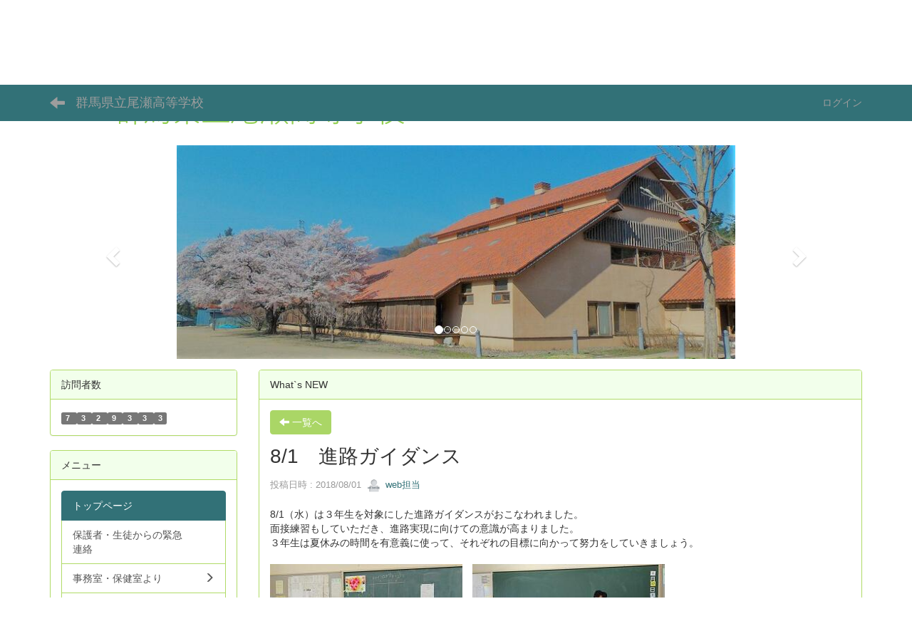

--- FILE ---
content_type: text/html; charset=UTF-8
request_url: https://oze-hs.gsn.ed.jp/blogs/blog_entries/view/68/140c2fbf0bbf0ca39d083582a02d63bb?frame_id=166
body_size: 20571
content:
<!DOCTYPE html>
<html lang="ja" ng-app="NetCommonsApp">
	<head>
		<meta charset="utf-8">
		<meta http-equiv="X-UA-Compatible" content="IE=edge">
		<meta name="viewport" content="width=device-width, initial-scale=1">

		<title>トップページ - 群馬県立尾瀬高等学校</title>

		<link href="/nc_favicon.ico?1707660674" type="image/x-icon" rel="icon"/><link href="/nc_favicon.ico?1707660674" type="image/x-icon" rel="shortcut icon"/><meta name="description" content="群馬県立尾瀬高等学校のサイトです。全国初、唯一の自然環境科があり、「『人と自然との共生』を図れることのできる人づくり」を目指して、体験型の環境教育を実施しています。"/><meta name="keywords" content="尾瀬高校, 尾瀬高等学校, 尾瀬, ozehs, oze-hs "/><meta name="robots" content="index,follow"/><meta name="copyright" content="Copyright © 2021"/><meta name="author" content="群馬県立尾瀬高等学校"/><meta property="og:title" content="8/1　進路ガイダンス"/><meta property="og:url" content="https://oze-hs.gsn.ed.jp/blogs/blog_entries/view/68/140c2fbf0bbf0ca39d083582a02d63bb?frame_id=166"/><meta property="og:description" content="8/1（水）は３年生を対象にした進路ガイダンスがおこなわれました。面接練習もしていただき、進路実現に向けての意識が高まりました。３年生は夏休みの時間を有意義に使って、それぞれ..."/><meta property="twitter:image" content="https://oze-hs.gsn.ed.jp/wysiwyg/image/download/1/1826/small"/><meta property="og:image" content="https://oze-hs.gsn.ed.jp/wysiwyg/image/download/1/1826/medium"/><meta property="og:image:width" content="270"/><meta property="og:image:height" content="180"/><meta property="twitter:card" content="summary"/>
	<link rel="stylesheet" type="text/css" href="/components/bootstrap/dist/css/bootstrap.min.css?1550073338"/>
	<link rel="stylesheet" type="text/css" href="/components/eonasdan-bootstrap-datetimepicker/build/css/bootstrap-datetimepicker.min.css?1608211521"/>
	<link rel="stylesheet" type="text/css" href="/css/net_commons/style.css?1696852079"/>
<link rel="stylesheet" type="text/css" href="/css/workflow/style.css?1696868187"/><link rel="stylesheet" type="text/css" href="/css/likes/style.css?1696844490"/><link rel="stylesheet" type="text/css" href="/css/categories/style.css?1696834130"/><link rel="stylesheet" type="text/css" href="/css/pages/style.css?1696852984"/><link rel="stylesheet" type="text/css" href="/css/boxes/style.css?1696832924"/><link rel="stylesheet" type="text/css" href="/css/blogs/blogs.css?1705623273"/><link rel="stylesheet" type="text/css" href="/css/blocks/style.css?1696832320"/><link rel="stylesheet" type="text/css" href="/css/photo_albums/photo_albums.css?1696853286"/><link rel="stylesheet" type="text/css" href="/css/menus/style.css?1696845998"/><link rel="stylesheet" type="text/css" href="/css/frames/style.css?1696842679"/><link rel="stylesheet" type="text/css" href="/css/users/style.css?1696866957"/><link rel="stylesheet" type="text/css" href="/css/user_attributes/style.css?1696865747"/><link rel="stylesheet" type="text/css" href="/css/wysiwyg/style.css?1696868489"/>
	<link rel="stylesheet" type="text/css" href="/css/bootstrap.min.css?1707660674"/>
	<link rel="stylesheet" type="text/css" href="/theme/DefaultGreen/css/style.css?1707660674"/>

	<script type="text/javascript" src="/components/jquery/dist/jquery.min.js?1693229950"></script>
	<script type="text/javascript" src="/components/bootstrap/dist/js/bootstrap.min.js?1550073338"></script>
	<script type="text/javascript" src="/components/angular/angular.min.js?1649369438"></script>
	<script type="text/javascript" src="/components/angular-animate/angular-animate.js?1649369438"></script>
	<script type="text/javascript" src="/components/angular-bootstrap/ui-bootstrap-tpls.min.js?1485610379"></script>
	<script type="text/javascript" src="/js/net_commons/base.js?1696852079"></script>

<script>
NetCommonsApp.constant('NC3_URL', '');
NetCommonsApp.constant('LOGIN_USER', {"id":null});
NetCommonsApp.constant('TITLE_ICON_URL', '');
</script>


<script type="text/javascript" src="/js/likes/likes.js?1696844490"></script><script type="text/javascript" src="/js/net_commons/title_icon_picker.js?1696852079"></script><script type="text/javascript" src="/js/boxes/boxes.js?1696832924"></script><script type="text/javascript" src="/js/menus/menus.js?1696845998"></script><script type="text/javascript" src="/js/users/users.js?1696866957"></script><script type="text/x-mathjax-config">
//<![CDATA[
MathJax.Hub.Config({
	skipStartupTypeset: true,
	tex2jax: {
		inlineMath: [['$$','$$'], ['\\\\(','\\\\)']],
		displayMath: [['\\\\[','\\\\]']]
	},
	asciimath2jax: {
		delimiters: [['$$','$$']]
	}
});

//]]>
</script><script type="text/javascript" src="/components/MathJax/MathJax.js?config=TeX-MML-AM_CHTML"></script><script type="text/javascript">
//<![CDATA[
$(document).ready(function(){
	MathJax.Hub.Queue(['Typeset', MathJax.Hub, 'nc-container']);
});

//]]>
</script>	</head>

	<body class=" body-nologgedin" ng-controller="NetCommons.base">
		
		

<header id="nc-system-header" class="nc-system-header-nologgedin">
	<nav class="navbar navbar-inverse navbar-fixed-top" role="navigation">
		<div class="container clearfix text-nowrap">
			<div class="navbar-header">
				<button type="button" class="navbar-toggle" data-toggle="collapse" data-target="#nc-system-header-navbar">
					<span class="sr-only">Toggle navigation</span>
					<span class="icon-bar"></span>
					<span class="icon-bar"></span>
					<span class="icon-bar"></span>
				</button>

									<a href="/" class="nc-page-refresh pull-left visible-xs navbar-brand"><span class="glyphicon glyphicon-arrow-left"> </span></a>					<a href="/" class="nc-page-refresh pull-left hidden-xs navbar-brand"><span class="glyphicon glyphicon-arrow-left"> </span></a>				
				<a href="/" class="navbar-brand">群馬県立尾瀬高等学校</a>			</div>
			<div id="nc-system-header-navbar" class="navbar-collapse collapse">
				<ul class="nav navbar-nav navbar-right">
					
					
					
					
					
																	<li>
							<a href="/auth/login">ログイン</a>						</li>
					
				</ul>
			</div>
		</div>
	</nav>
</header>


<div id="loading" class="nc-loading" ng-show="sending" ng-cloak>
	<img src="/img/net_commons/loading.svg?1696852079" alt=""/></div>

		<main id="nc-container" class="container" ng-init="hashChange()">
			
<header id="container-header">
	
<div class="boxes-1">
	<div id="box-17">
<section class="frame panel-none nc-content plugin-announcements">
	
	<div class="panel-body block">
		

	<article>
		<p><br /><a href="https://oze-hs.gsn.ed.jp/"><img class="img-responsive nc3-img nc3-img-block" title="" src="https://oze-hs.gsn.ed.jp/wysiwyg/image/download/1/1/small" alt="" /><img class="img-responsive nc3-img nc3-img-block" style="border:0px solid #cccccc;width:415px;height:99px;float:none;margin:0px;" title="" src="https://oze-hs.gsn.ed.jp/wysiwyg/image/download/1/2/big" alt="" /></a></p>	</article>
	</div>
</section>

<section class="frame panel-none nc-content plugin-photo-albums">
	
	<div class="panel-body block">
		


<div uib-carousel
	active="0"
	interval="5000"
	>
	<!-- Wrapper for slides -->
				<div uib-slide
			index="0"
			actual="'/photo_albums/photo_album_photos/photo/71/ccc9de85871d43a550e5c7248aeae00d/9' + '/thumb'"
		>
						<div
				class="photo-albums-slide-photo"
				style="
					background-image:url('/photo_albums/photo_album_photos/photo/71/ccc9de85871d43a550e5c7248aeae00d/9/big');
					height:300px; background-size:contain;				"
			>
			</div>
			<div class="carousel-caption">
							</div>
		</div>
			<div uib-slide
			index="1"
			actual="'/photo_albums/photo_album_photos/photo/71/ccc9de85871d43a550e5c7248aeae00d/8' + '/thumb'"
		>
						<div
				class="photo-albums-slide-photo"
				style="
					background-image:url('/photo_albums/photo_album_photos/photo/71/ccc9de85871d43a550e5c7248aeae00d/8/big');
					height:300px; background-size:contain;				"
			>
			</div>
			<div class="carousel-caption">
							</div>
		</div>
			<div uib-slide
			index="2"
			actual="'/photo_albums/photo_album_photos/photo/71/ccc9de85871d43a550e5c7248aeae00d/7' + '/thumb'"
		>
						<div
				class="photo-albums-slide-photo"
				style="
					background-image:url('/photo_albums/photo_album_photos/photo/71/ccc9de85871d43a550e5c7248aeae00d/7/big');
					height:300px; background-size:contain;				"
			>
			</div>
			<div class="carousel-caption">
							</div>
		</div>
			<div uib-slide
			index="3"
			actual="'/photo_albums/photo_album_photos/photo/71/ccc9de85871d43a550e5c7248aeae00d/6' + '/thumb'"
		>
						<div
				class="photo-albums-slide-photo"
				style="
					background-image:url('/photo_albums/photo_album_photos/photo/71/ccc9de85871d43a550e5c7248aeae00d/6/big');
					height:300px; background-size:contain;				"
			>
			</div>
			<div class="carousel-caption">
							</div>
		</div>
			<div uib-slide
			index="4"
			actual="'/photo_albums/photo_album_photos/photo/71/ccc9de85871d43a550e5c7248aeae00d/5' + '/thumb'"
		>
						<div
				class="photo-albums-slide-photo"
				style="
					background-image:url('/photo_albums/photo_album_photos/photo/71/ccc9de85871d43a550e5c7248aeae00d/5/big');
					height:300px; background-size:contain;				"
			>
			</div>
			<div class="carousel-caption">
							</div>
		</div>
	</div>

<button class="close photo-albums-slide-modal-close"
	type="button"
	tooltip="終了"
	ng-click="cancel()"
>
	<span class="glyphicon glyphicon-remove"></span>
</button>
	</div>
</section>
</div></div>
</header>

			<div class="row">
				<div id="container-main" role="main" class="col-md-9 col-md-push-3">
<section id="frame-166" class="frame panel panel-default nc-content plugin-blogs">
			<div class="panel-heading clearfix">
						<span>What`s NEW</span>

					</div>
	
	<div class="panel-body block">
		
<header class="clearfix">
	<div class="pull-left">
		<a href="/?frame_id=166" class="btn btn-default nc-btn-style"><span class="glyphicon glyphicon-arrow-left" aria-hidden="true"></span> <span class="hidden-xs">一覧へ</span></a>	</div>
	<div class="pull-right">
			</div>
</header>

<article>

	<div class="blogs_view_title clearfix">
		<h1 status="" class="block-title">8/1　進路ガイダンス</h1>	</div>

	<div class="blogs_entry_meta">
	<div>

		投稿日時 : 2018/08/01&nbsp;

		<a href="#" ng-controller="Users.controller" title="web担当"><img src="/users/users/download/159/avatar/thumb?" class="user-avatar-xs" alt=""/> web担当</a>&nbsp;

		
	</div>
</div>



	<div class="clearfix">
		8/1（水）は３年生を対象にした進路ガイダンスがおこなわれました。<br />面接練習もしていただき、進路実現に向けての意識が高まりました。<br />３年生は夏休みの時間を有意義に使って、それぞれの目標に向かって努力をしていきましょう。<br /><br /><img title="" style="border:0px solid rgb(204, 204, 204);float:none;" alt="" class="img-responsive nc3-img nc3-img-block" src="https://oze-hs.gsn.ed.jp/wysiwyg/image/download/1/1826/medium" hspace="0" />　<img title="" style="border:0px solid rgb(204, 204, 204);float:none;" alt="" class="img-responsive nc3-img nc3-img-block" src="https://oze-hs.gsn.ed.jp/wysiwyg/image/download/1/1827/medium" hspace="0" /><img title="" style="border:0px solid rgb(204, 204, 204);float:none;" alt="" class="img-responsive nc3-img nc3-img-block" src="https://oze-hs.gsn.ed.jp/wysiwyg/image/download/1/1828/medium" hspace="0" />　<img title="" style="border:0px solid rgb(204, 204, 204);float:none;" alt="" class="img-responsive nc3-img nc3-img-block" src="https://oze-hs.gsn.ed.jp/wysiwyg/image/download/1/1829/medium" hspace="0" />	</div>
	<div class="clearfix">
			</div>

	<div class="clearfix blogs_entry_reaction">
	<div class="pull-left">
		
		<div class="pull-left">
					</div>

		<div class="pull-left">
			<div class="like-icon" ng-controller="Likes" ng-init="initialize({&quot;Frame&quot;:{&quot;id&quot;:&quot;166&quot;},&quot;Like&quot;:{&quot;plugin_key&quot;:&quot;blogs&quot;,&quot;block_key&quot;:&quot;600e4b4923beec22ef80dbc81fd4fb04&quot;,&quot;content_key&quot;:&quot;140c2fbf0bbf0ca39d083582a02d63bb&quot;},&quot;LikesUser&quot;:{&quot;like_id&quot;:null,&quot;user_id&quot;:null,&quot;is_liked&quot;:&quot;0&quot;},&quot;_Token&quot;:{&quot;key&quot;:&quot;a5beccf5fcad1726d47eb60a33cee7f9ab7adee2f141b850d6b2f531d42bf0993089c94d096296c739d2389e28329eb49a4a03762375a2b5b700046ab75dd926&quot;,&quot;fields&quot;:&quot;7503d8f9b26ee742ef9af668ea5097a5e1702176%3AFrame.id%7CLike.block_key%7CLike.content_key%7CLike.plugin_key%7CLikesUser.like_id%7CLikesUser.user_id&quot;,&quot;unlocked&quot;:&quot;&quot;}}, {&quot;likeCount&quot;:23,&quot;unlikeCount&quot;:0,&quot;disabled&quot;:false})"><div div="1" class="like-icon">
<a href="" ng-hide="(options.disabled && !sending)"
		ng-class="{'text-muted':options.disabled}"
		ng-click="save(1)" ng-cloak>
			<span class="glyphicon glyphicon-thumbs-up"></span> {{options.likeCount}}
	</a>

<span class="text-muted" ng-show="(options.disabled && !sending)" ng-cloak>
			<span class="glyphicon glyphicon-thumbs-up"></span> {{options.likeCount}}
	</span>
</div></div>		</div>
	</div>
</div>

	<!-- Tags -->
	
	<div>
						<!--<div class="row">-->
		<!--	<div class="col-xs-12">-->
		<!--		-->		<!--	</div>-->
		<!--</div>-->
	</div>
</article>


	</div>
</section>
</div>
				
<div id="container-major" class="col-md-3 col-md-pull-9">
	
<div class="boxes-2">
	<div id="box-18">
<section class="frame panel panel-default nc-content plugin-access-counters">
			<div class="panel-heading clearfix">
						<span>訪問者数</span>

					</div>
	
	<div class="panel-body block">
		
<div>
				<span class="label label-default">
			7		</span>
			<span class="label label-default">
			3		</span>
			<span class="label label-default">
			2		</span>
			<span class="label label-default">
			9		</span>
			<span class="label label-default">
			3		</span>
			<span class="label label-default">
			3		</span>
			<span class="label label-default">
			3		</span>
	</div>
	</div>
</section>

<section class="frame panel panel-default nc-content plugin-menus">
			<div class="panel-heading clearfix">
						<span>メニュー</span>

					</div>
	
	<div class="panel-body block">
		<nav ng-controller="MenusController"><div class="list-group"><a href="/" id="MenuFramesPageMajor2168" class="list-group-item clearfix menu-tree-0 active"><span class="pull-left">トップページ</span><span class="pull-right"></span></a><a href="/保護者の皆様へ" id="MenuFramesPageMajor2176" class="list-group-item clearfix menu-tree-0"><span class="pull-left">保護者・生徒からの緊急連絡</span><span class="pull-right"></span></a><a href="/事務室・保健室" id="MenuFramesPageMajor2171" class="list-group-item clearfix menu-tree-0"><span class="pull-left">事務室・保健室より</span><span class="pull-right"><span class="glyphicon glyphicon-menu-right"> </span> </span></a><a href="/中学生の皆様へ" id="MenuFramesPageMajor2178" class="list-group-item clearfix menu-tree-0"><span class="pull-left">中学生の皆様へ(志願者案内)</span><span class="pull-right"></span></a><a href="/page_20240322040837" id="MenuFramesPageMajor2224" class="list-group-item clearfix menu-tree-0"><span class="pull-left">スクール・ポリシー</span><span class="pull-right"></span></a><a href="/尾瀬高校YouTube" id="MenuFramesPageMajor2179" class="list-group-item clearfix menu-tree-0"><span class="pull-left">尾瀬高校YouTube</span><span class="pull-right"></span></a><a href="/学校紹介" id="MenuFramesPageMajor2169" class="list-group-item clearfix menu-tree-0"><span class="pull-left">学校紹介</span><span class="pull-right"><span class="glyphicon glyphicon-menu-right"> </span> </span></a><a href="/進路" id="MenuFramesPageMajor2172" class="list-group-item clearfix menu-tree-0"><span class="pull-left">進路概況</span><span class="pull-right"></span></a><a href="/普通科" id="MenuFramesPageMajor2173" class="list-group-item clearfix menu-tree-0"><span class="pull-left">普通科紹介</span><span class="pull-right"></span></a><a href="/自然環境科" id="MenuFramesPageMajor2174" class="list-group-item clearfix menu-tree-0"><span class="pull-left">自然環境科紹介</span><span class="pull-right"></span></a><a href="/学校生活/部活動" id="MenuFramesPageMajor2180" class="list-group-item clearfix menu-tree-0"><span class="pull-left">部活動紹介</span><span class="pull-right"></span></a><a href="/同窓会-1" id="MenuFramesPageMajor2177" class="list-group-item clearfix menu-tree-0"><span class="pull-left">同窓会</span><span class="pull-right"></span></a><a href="/page_20210622033432" id="MenuFramesPageMajor2219" class="list-group-item clearfix menu-tree-0"><span class="pull-left">尾瀬高校活性化委員会</span><span class="pull-right"></span></a><a href="/学校紹介/学校紹介/ネイチャークラブ" id="MenuFramesPageMajor2196" class="list-group-item clearfix menu-tree-0"><span class="pull-left">ネイチャークラブ</span><span class="pull-right"></span></a><a href="/学校紹介/尾瀬学校の対応について" id="MenuFramesPageMajor2189" class="list-group-item clearfix menu-tree-0"><span class="pull-left">尾瀬ネイチャーラーニングの対応について</span><span class="pull-right"></span></a></div></nav>	</div>
</section>

<section class="frame panel panel-default nc-content plugin-announcements">
			<div class="panel-heading clearfix">
						<span>外部リンク</span>

					</div>
	
	<div class="panel-body block">
		

	<article>
		<p><a href="http://www.numata-jhs.ed.jp/tone-j/" target="_blank" rel="noopener">【連携校】沼田市立利根中学校</a></p>
<p><a href="http://www.katashina-j.ed.jp/" target="_blank" rel="noopener">【連携校】片品村立片品中学校</a></p>
<p><a href="https://hsg.gsn.ed.jp" target="_blank" rel="noopener">ハイスクールガイド（県内の高校を紹介するポータルサイト）</a></p>
<p> <a href="https://hsg.gsn.ed.jp/" target="_blank" rel="noopener"><img class="img-responsive nc3-img" title="" src="https://oze-hs.gsn.ed.jp/wysiwyg/image/download/1/4262/thumb" alt="" /></a></p>	</article>
	</div>
</section>

<section class="frame panel panel-default nc-content plugin-announcements">
			<div class="panel-heading clearfix">
						<span>お問い合わせ</span>

					</div>
	
	<div class="panel-body block">
		

	<article>
		<p>〒378-0301</p>
<p>群馬県沼田市利根町平川1406</p>
<p>TEL:0278-56-2310</p>
<p>FAX:0278-56-3720</p>
<p>MAIL:oze-hs@edu-g.gsn.ed.jp(学校代表)</p>
<p>oze-kyomu@edu-g.gsn.ed.jp(入試関係)</p>
<p>oze-hs01@edu-g.gsn.ed.jp(自然環境科)</p>
<p><a href="https://oze-hs.gsn.ed.jp/%E5%AD%A6%E6%A0%A1%E7%B4%B9%E4%BB%8B/%E5%AD%A6%E6%A0%A1%E7%B4%B9%E4%BB%8B/%E6%9C%AC%E6%A0%A1%E3%81%B8%E3%81%AE%E3%82%A2%E3%82%AF%E3%82%BB%E3%82%B9">  ※本校のアクセス（交通案内）はこちら。</a></p>
<p> </p>
<p> </p>
<p> </p>	</article>
	</div>
</section>

<section class="frame panel panel-default nc-content plugin-iframes">
			<div class="panel-heading clearfix">
						<span>所在地</span>

					</div>
	
	<div class="panel-body block">
		
<article>
			<iframe width="100%" src="https://www.google.com/maps/embed?pb=!1m18!1m12!1m3!1d51160.785634922395!2d139.24421239020995!3d36.733388890881066!2m3!1f0!2f0!3f0!3m2!1i1024!2i768!4f13.1!3m3!1m2!1s0x601e4fa2b74a86cf%3A0x1d95e5aa7dde2b7c!2z576k6aas55yM56uL5bC-54Cs6auY562J5a2m5qCh!5e0!3m2!1sja!2sjp!4v1617772137377!5m2!1sja!2sjp"
				height="300"
				scrolling="yes"
				frameborder="0">
		</iframe>
	</article>
	</div>
</section>
</div></div>
</div>


							</div>

					</main>

		<footer id="nc-system-footer" role="contentinfo">
	<div class="box-footer">
		<div class="copyright">Powered by NetCommons</div>
	</div>
</footer>

<script type="text/javascript">
$(function() {
	$(document).on('keypress', 'input:not(.allow-submit)', function(event) {
		return event.which !== 13;
	});
	$('article > blockquote').css('display', 'none');
	$('<button class="btn btn-default nc-btn-blockquote"><span class="glyphicon glyphicon-option-horizontal" aria-hidden="true"></span> </button>')
		.insertBefore('article > blockquote').on('click', function(event) {
			$(this).next('blockquote').toggle();
		});
});
</script>

			</body>
</html>
